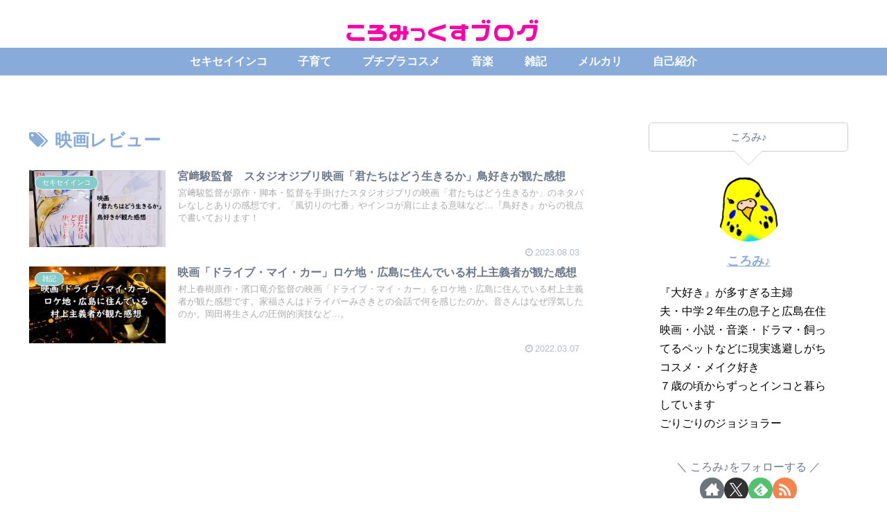

--- FILE ---
content_type: text/html; charset=utf-8
request_url: https://www.google.com/recaptcha/api2/aframe
body_size: 249
content:
<!DOCTYPE HTML><html><head><meta http-equiv="content-type" content="text/html; charset=UTF-8"></head><body><script nonce="V9iRx3QK0zxq291Iz_2-ew">/** Anti-fraud and anti-abuse applications only. See google.com/recaptcha */ try{var clients={'sodar':'https://pagead2.googlesyndication.com/pagead/sodar?'};window.addEventListener("message",function(a){try{if(a.source===window.parent){var b=JSON.parse(a.data);var c=clients[b['id']];if(c){var d=document.createElement('img');d.src=c+b['params']+'&rc='+(localStorage.getItem("rc::a")?sessionStorage.getItem("rc::b"):"");window.document.body.appendChild(d);sessionStorage.setItem("rc::e",parseInt(sessionStorage.getItem("rc::e")||0)+1);localStorage.setItem("rc::h",'1769116760996');}}}catch(b){}});window.parent.postMessage("_grecaptcha_ready", "*");}catch(b){}</script></body></html>